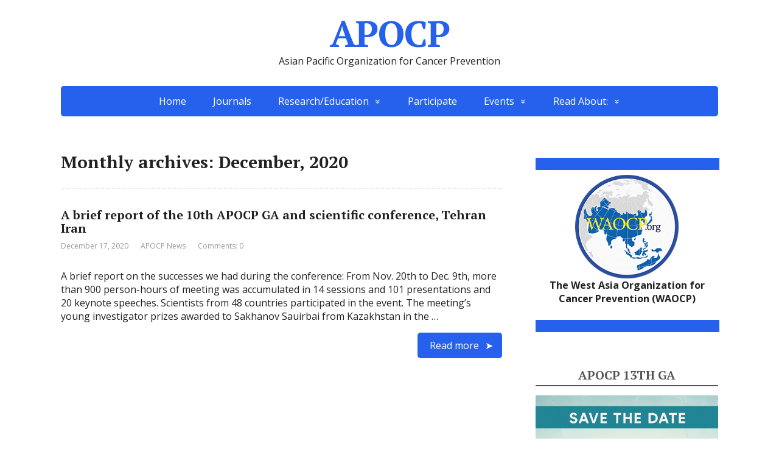

--- FILE ---
content_type: text/html; charset=UTF-8
request_url: https://apocp.info/?m=202012
body_size: 9540
content:
<!DOCTYPE html>
<html lang="en-US">
<head>
	<!--[if IE]>
	<meta http-equiv="X-UA-Compatible" content="IE=9; IE=8; IE=7; IE=edge" /><![endif]-->
	<meta charset="utf-8" />
	<meta name="viewport" content="width=device-width, initial-scale=1.0">

	<title>December 2020 &#8211; APOCP</title>
<link rel='dns-prefetch' href='//fonts.googleapis.com' />
<link rel='dns-prefetch' href='//s.w.org' />
<link rel="alternate" type="application/rss+xml" title="APOCP &raquo; Feed" href="https://apocp.info/?feed=rss2" />
<link rel="alternate" type="application/rss+xml" title="APOCP &raquo; Comments Feed" href="https://apocp.info/?feed=comments-rss2" />
		<!-- This site uses the Google Analytics by ExactMetrics plugin v7.1.0 - Using Analytics tracking - https://www.exactmetrics.com/ -->
							<script src="//www.googletagmanager.com/gtag/js?id=G-LFTZTE59RG"  type="text/javascript" data-cfasync="false" async></script>
			<script type="text/javascript" data-cfasync="false">
				var em_version = '7.1.0';
				var em_track_user = true;
				var em_no_track_reason = '';
				
								var disableStrs = [
										'ga-disable-G-LFTZTE59RG',
														];

				/* Function to detect opted out users */
				function __gtagTrackerIsOptedOut() {
					for ( var index = 0; index < disableStrs.length; index++ ) {
						if ( document.cookie.indexOf( disableStrs[ index ] + '=true' ) > -1 ) {
							return true;
						}
					}

					return false;
				}

				/* Disable tracking if the opt-out cookie exists. */
				if ( __gtagTrackerIsOptedOut() ) {
					for ( var index = 0; index < disableStrs.length; index++ ) {
						window[ disableStrs[ index ] ] = true;
					}
				}

				/* Opt-out function */
				function __gtagTrackerOptout() {
					for ( var index = 0; index < disableStrs.length; index++ ) {
						document.cookie = disableStrs[ index ] + '=true; expires=Thu, 31 Dec 2099 23:59:59 UTC; path=/';
						window[ disableStrs[ index ] ] = true;
					}
				}

				if ( 'undefined' === typeof gaOptout ) {
					function gaOptout() {
						__gtagTrackerOptout();
					}
				}
								window.dataLayer = window.dataLayer || [];

				window.ExactMetricsDualTracker = {
					helpers: {},
					trackers: {},
				};
				if ( em_track_user ) {
					function __gtagDataLayer() {
						dataLayer.push( arguments );
					}

					function __gtagTracker( type, name, parameters ) {
						if ( type === 'event' ) {
															parameters.send_to = exactmetrics_frontend.v4_id;
								var hookName = name;
								if ( typeof parameters[ 'event_category' ] !== 'undefined' ) {
									hookName = parameters[ 'event_category' ] + ':' + name;
								}

								if ( typeof ExactMetricsDualTracker.trackers[ hookName ] !== 'undefined' ) {
									ExactMetricsDualTracker.trackers[ hookName ]( parameters );
								} else {
									__gtagDataLayer( 'event', name, parameters );
								}
							
													} else {
							__gtagDataLayer.apply( null, arguments );
						}
					}
					__gtagTracker( 'js', new Date() );
					__gtagTracker( 'set', {
						'developer_id.dNDMyYj' : true,
											} );
										__gtagTracker( 'config', 'G-LFTZTE59RG', {"forceSSL":"true","link_attribution":"true"} );
															window.gtag = __gtagTracker;										(
						function () {
							/* https://developers.google.com/analytics/devguides/collection/analyticsjs/ */
							/* ga and __gaTracker compatibility shim. */
							var noopfn = function () {
								return null;
							};
							var newtracker = function () {
								return new Tracker();
							};
							var Tracker = function () {
								return null;
							};
							var p = Tracker.prototype;
							p.get = noopfn;
							p.set = noopfn;
							p.send = function (){
								var args = Array.prototype.slice.call(arguments);
								args.unshift( 'send' );
								__gaTracker.apply(null, args);
							};
							var __gaTracker = function () {
								var len = arguments.length;
								if ( len === 0 ) {
									return;
								}
								var f = arguments[len - 1];
								if ( typeof f !== 'object' || f === null || typeof f.hitCallback !== 'function' ) {
									if ( 'send' === arguments[0] ) {
										var hitConverted, hitObject = false, action;
										if ( 'event' === arguments[1] ) {
											if ( 'undefined' !== typeof arguments[3] ) {
												hitObject = {
													'eventAction': arguments[3],
													'eventCategory': arguments[2],
													'eventLabel': arguments[4],
													'value': arguments[5] ? arguments[5] : 1,
												}
											}
										}
										if ( 'pageview' === arguments[1] ) {
											if ( 'undefined' !== typeof arguments[2] ) {
												hitObject = {
													'eventAction': 'page_view',
													'page_path' : arguments[2],
												}
											}
										}
										if ( typeof arguments[2] === 'object' ) {
											hitObject = arguments[2];
										}
										if ( typeof arguments[5] === 'object' ) {
											Object.assign( hitObject, arguments[5] );
										}
										if ( 'undefined' !== typeof arguments[1].hitType ) {
											hitObject = arguments[1];
											if ( 'pageview' === hitObject.hitType ) {
												hitObject.eventAction = 'page_view';
											}
										}
										if ( hitObject ) {
											action = 'timing' === arguments[1].hitType ? 'timing_complete' : hitObject.eventAction;
											hitConverted = mapArgs( hitObject );
											__gtagTracker( 'event', action, hitConverted );
										}
									}
									return;
								}

								function mapArgs( args ) {
									var arg, hit = {};
									var gaMap = {
										'eventCategory': 'event_category',
										'eventAction': 'event_action',
										'eventLabel': 'event_label',
										'eventValue': 'event_value',
										'nonInteraction': 'non_interaction',
										'timingCategory': 'event_category',
										'timingVar': 'name',
										'timingValue': 'value',
										'timingLabel': 'event_label',
										'page' : 'page_path',
										'location' : 'page_location',
										'title' : 'page_title',
									};
									for ( arg in args ) {
																				if ( ! ( ! args.hasOwnProperty(arg) || ! gaMap.hasOwnProperty(arg) ) ) {
											hit[gaMap[arg]] = args[arg];
										} else {
											hit[arg] = args[arg];
										}
									}
									return hit;
								}

								try {
									f.hitCallback();
								} catch ( ex ) {
								}
							};
							__gaTracker.create = newtracker;
							__gaTracker.getByName = newtracker;
							__gaTracker.getAll = function () {
								return [];
							};
							__gaTracker.remove = noopfn;
							__gaTracker.loaded = true;
							window['__gaTracker'] = __gaTracker;
						}
					)();
									} else {
										console.log( "" );
					( function () {
							function __gtagTracker() {
								return null;
							}
							window['__gtagTracker'] = __gtagTracker;
							window['gtag'] = __gtagTracker;
					} )();
									}
			</script>
				<!-- / Google Analytics by ExactMetrics -->
				<!-- This site uses the Google Analytics by MonsterInsights plugin v8.14.0 - Using Analytics tracking - https://www.monsterinsights.com/ -->
		<!-- Note: MonsterInsights is not currently configured on this site. The site owner needs to authenticate with Google Analytics in the MonsterInsights settings panel. -->
					<!-- No UA code set -->
				<!-- / Google Analytics by MonsterInsights -->
				<script type="text/javascript">
			window._wpemojiSettings = {"baseUrl":"https:\/\/s.w.org\/images\/core\/emoji\/11\/72x72\/","ext":".png","svgUrl":"https:\/\/s.w.org\/images\/core\/emoji\/11\/svg\/","svgExt":".svg","source":{"concatemoji":"https:\/\/apocp.info\/wp-includes\/js\/wp-emoji-release.min.js?ver=4.9.28"}};
			!function(e,a,t){var n,r,o,i=a.createElement("canvas"),p=i.getContext&&i.getContext("2d");function s(e,t){var a=String.fromCharCode;p.clearRect(0,0,i.width,i.height),p.fillText(a.apply(this,e),0,0);e=i.toDataURL();return p.clearRect(0,0,i.width,i.height),p.fillText(a.apply(this,t),0,0),e===i.toDataURL()}function c(e){var t=a.createElement("script");t.src=e,t.defer=t.type="text/javascript",a.getElementsByTagName("head")[0].appendChild(t)}for(o=Array("flag","emoji"),t.supports={everything:!0,everythingExceptFlag:!0},r=0;r<o.length;r++)t.supports[o[r]]=function(e){if(!p||!p.fillText)return!1;switch(p.textBaseline="top",p.font="600 32px Arial",e){case"flag":return s([55356,56826,55356,56819],[55356,56826,8203,55356,56819])?!1:!s([55356,57332,56128,56423,56128,56418,56128,56421,56128,56430,56128,56423,56128,56447],[55356,57332,8203,56128,56423,8203,56128,56418,8203,56128,56421,8203,56128,56430,8203,56128,56423,8203,56128,56447]);case"emoji":return!s([55358,56760,9792,65039],[55358,56760,8203,9792,65039])}return!1}(o[r]),t.supports.everything=t.supports.everything&&t.supports[o[r]],"flag"!==o[r]&&(t.supports.everythingExceptFlag=t.supports.everythingExceptFlag&&t.supports[o[r]]);t.supports.everythingExceptFlag=t.supports.everythingExceptFlag&&!t.supports.flag,t.DOMReady=!1,t.readyCallback=function(){t.DOMReady=!0},t.supports.everything||(n=function(){t.readyCallback()},a.addEventListener?(a.addEventListener("DOMContentLoaded",n,!1),e.addEventListener("load",n,!1)):(e.attachEvent("onload",n),a.attachEvent("onreadystatechange",function(){"complete"===a.readyState&&t.readyCallback()})),(n=t.source||{}).concatemoji?c(n.concatemoji):n.wpemoji&&n.twemoji&&(c(n.twemoji),c(n.wpemoji)))}(window,document,window._wpemojiSettings);
		</script>
		<style type="text/css">
img.wp-smiley,
img.emoji {
	display: inline !important;
	border: none !important;
	box-shadow: none !important;
	height: 1em !important;
	width: 1em !important;
	margin: 0 .07em !important;
	vertical-align: -0.1em !important;
	background: none !important;
	padding: 0 !important;
}
</style>
<link rel='stylesheet' id='jquery-ui-css'  href='https://apocp.info/wp-content/plugins/wp-pagebuilder/assets/css/jquery-ui.css?ver=1.12.1' type='text/css' media='all' />
<link rel='stylesheet' id='animate-css'  href='https://apocp.info/wp-content/plugins/wp-pagebuilder/assets/css/animate.min.css?ver=all' type='text/css' media='all' />
<link rel='stylesheet' id='font-awesome-5-css'  href='https://apocp.info/wp-content/plugins/wp-pagebuilder/assets/css/font-awesome-5.min.css?ver=all' type='text/css' media='all' />
<link rel='stylesheet' id='wppb-fonts-css'  href='https://apocp.info/wp-content/plugins/wp-pagebuilder/assets/css/wppb-fonts.css?ver=all' type='text/css' media='all' />
<link rel='stylesheet' id='wppb-addons-css'  href='https://apocp.info/wp-content/plugins/wp-pagebuilder/assets/css/wppb-addons.css?ver=all' type='text/css' media='all' />
<link rel='stylesheet' id='wppb-main-css'  href='https://apocp.info/wp-content/plugins/wp-pagebuilder/assets/css/wppb-main.css?ver=all' type='text/css' media='all' />
<link rel='stylesheet' id='sl-css-css'  href='https://apocp.info/wp-content/plugins/stylish-links/css/sl.css?ver=4.9.28' type='text/css' media='all' />
<link rel='stylesheet' id='sl-icons-css'  href='https://apocp.info/wp-content/plugins/stylish-links/options/assets/css/vendor/elusive-icons/elusive-icons.css?ver=4.9.28' type='text/css' media='all' />
<link rel='stylesheet' id='wpems-countdown-css-css'  href='https://apocp.info/wp-content/plugins/wp-events-manager/inc/libraries//countdown/css/jquery.countdown.css?ver=2.1.8' type='text/css' media='all' />
<link rel='stylesheet' id='wpems-owl-carousel-css-css'  href='https://apocp.info/wp-content/plugins/wp-events-manager/inc/libraries//owl-carousel/css/owl.carousel.css?ver=2.1.8' type='text/css' media='all' />
<link rel='stylesheet' id='wpems-magnific-popup-css-css'  href='https://apocp.info/wp-content/plugins/wp-events-manager/inc/libraries//magnific-popup/css/magnific-popup.css?ver=2.1.8' type='text/css' media='all' />
<link rel='stylesheet' id='wpems-fronted-css-css'  href='https://apocp.info/wp-content/plugins/wp-events-manager/assets//css/frontend/events.min.css?ver=2.1.8' type='text/css' media='all' />
<link rel='stylesheet' id='basic-fonts-css'  href='//fonts.googleapis.com/css?family=PT+Serif%3A400%2C700%7COpen+Sans%3A400%2C400italic%2C700%2C700italic&#038;subset=latin%2Ccyrillic&#038;ver=1' type='text/css' media='all' />
<link rel='stylesheet' id='basic-style-css'  href='https://apocp.info/wp-content/themes/basic/style.css?ver=1' type='text/css' media='all' />
<link rel='stylesheet' id='wppb-posts-css-css'  href='https://apocp.info/wp-content/plugins/wp-pagebuilder/addons/posts/assets/css/posts-addon.css?ver=4.9.28' type='text/css' media='all' />
<script type='text/javascript'>
/* <![CDATA[ */
var exactmetrics_frontend = {"js_events_tracking":"true","download_extensions":"doc,pdf,ppt,zip,xls,docx,pptx,xlsx","inbound_paths":"[{\"path\":\"\\\/go\\\/\",\"label\":\"affiliate\"},{\"path\":\"\\\/recommend\\\/\",\"label\":\"affiliate\"}]","home_url":"https:\/\/apocp.info","hash_tracking":"false","ua":"","v4_id":"G-LFTZTE59RG"};
/* ]]> */
</script>
<script type='text/javascript' src='https://apocp.info/wp-content/plugins/google-analytics-dashboard-for-wp/assets/js/frontend-gtag.min.js?ver=7.1.0'></script>
<script type='text/javascript' src='https://apocp.info/wp-includes/js/jquery/jquery.js?ver=1.12.4'></script>
<script type='text/javascript' src='https://apocp.info/wp-includes/js/jquery/jquery-migrate.min.js?ver=1.4.1'></script>
<link rel='https://api.w.org/' href='https://apocp.info/index.php?rest_route=/' />
<link rel="EditURI" type="application/rsd+xml" title="RSD" href="https://apocp.info/xmlrpc.php?rsd" />
<link rel="wlwmanifest" type="application/wlwmanifest+xml" href="https://apocp.info/wp-includes/wlwmanifest.xml" /> 
<meta name="generator" content="WordPress 4.9.28" />

		<!-- GA Google Analytics @ https://m0n.co/ga -->
		<script>
			(function(i,s,o,g,r,a,m){i['GoogleAnalyticsObject']=r;i[r]=i[r]||function(){
			(i[r].q=i[r].q||[]).push(arguments)},i[r].l=1*new Date();a=s.createElement(o),
			m=s.getElementsByTagName(o)[0];a.async=1;a.src=g;m.parentNode.insertBefore(a,m)
			})(window,document,'script','https://www.google-analytics.com/analytics.js','ga');
			ga('create', 'G-5VX73Q2J2B', 'auto');
			ga('require', 'displayfeatures');
			ga('require', 'linkid');
			ga('set', 'anonymizeIp', true);
			ga('set', 'forceSSL', true);
			ga('send', 'pageview');
		</script>

	<!-- BEGIN Customizer CSS -->
<style type='text/css' id='basic-customizer-css'>a:hover,#logo,.bx-controls a:hover .fa{color:#2561ed}a:hover{color:#2561ed}blockquote,q,input:focus,textarea:focus,select:focus{border-color:#2561ed}input[type=submit],input[type=button],button,.submit,.button,.woocommerce #respond input#submit.alt,.woocommerce a.button.alt,.woocommerce button.button.alt, .woocommerce input.button.alt,.woocommerce #respond input#submit.alt:hover,.woocommerce a.button.alt:hover,.woocommerce button.button.alt:hover,.woocommerce input.button.alt:hover,#mobile-menu,.top-menu,.top-menu .sub-menu,.top-menu .children,.more-link,.nav-links a:hover,.nav-links .current,#footer{background-color:#2561ed}@media screen and (max-width:1023px){.topnav{background-color:#2561ed}}</style>
<!-- END Customizer CSS -->
<style type="text/css" title="dynamic-css" class="options-output">a.stylish-link, li.stylish-link > a{color:#2354db;}a.stylish-link, li.stylish-link > a{background-color:transparent;}a.stylish-link i, li.stylish-link > a i{color:#dd9fb0;}a.stylish-link:hover, li.stylish-link > a:hover{background-color:transparent;}a.stylish-link:hover i, li.stylish-link > a:hover i{color:#dd3360;}</style>
</head>
<body class="archive date page-id-1474 layout-rightbar elementor-default">
<div class="wrapper clearfix">

	
		<!-- BEGIN header -->
	<header id="header" class="clearfix">

        <div class="header-top-wrap">
        
                        <div class="sitetitle maxwidth grid center">

                <div class="logo">

                                            <a id="logo" href="https://apocp.info/" class="blog-name">
                    APOCP                        </a>
                    
                    
                                            <p class="sitedescription">Asian Pacific Organization for Cancer Prevention</p>
                    
                </div>
                            </div>

                </div>

		        <div class="topnav">

			<div id="mobile-menu" class="mm-active">Menu</div>

			<nav>
				<ul class="top-menu maxwidth clearfix"><li id="menu-item-2145" class="menu-item menu-item-type-custom menu-item-object-custom menu-item-home menu-item-2145"><a href="http://apocp.info/">Home</a></li>
<li id="menu-item-1518" class="menu-item menu-item-type-post_type menu-item-object-page menu-item-1518"><a href="https://apocp.info/?page_id=1514">Journals</a></li>
<li id="menu-item-3015" class="menu-item menu-item-type-custom menu-item-object-custom menu-item-home menu-item-has-children menu-item-3015"><a title="Click on submenu" href="https://apocp.info/">Research/Education</a><span class="open-submenu"></span>
<ul class="sub-menu">
	<li id="menu-item-3018" class="menu-item menu-item-type-custom menu-item-object-custom menu-item-home menu-item-has-children menu-item-3018"><a title="Click on submenu" href="https://apocp.info/">Research</a><span class="open-submenu"></span>
	<ul class="sub-menu">
		<li id="menu-item-1659" class="menu-item menu-item-type-post_type menu-item-object-page menu-item-1659"><a href="https://apocp.info/?page_id=1647">METRICS- Cancer Registry</a></li>
		<li id="menu-item-1674" class="menu-item menu-item-type-post_type menu-item-object-page menu-item-1674"><a href="https://apocp.info/?page_id=1664">METRICS-In-Vitro Studies</a></li>
		<li id="menu-item-2649" class="menu-item menu-item-type-post_type menu-item-object-page menu-item-2649"><a href="https://apocp.info/?page_id=2643">METRICS – KAP Studies</a></li>
		<li id="menu-item-4961" class="menu-item menu-item-type-post_type menu-item-object-page menu-item-4961"><a href="https://apocp.info/?page_id=4954">METRICS – Nanoparticle-Based Cancer Therapy and Diagnostics</a></li>
	</ul>
</li>
	<li id="menu-item-3016" class="menu-item menu-item-type-custom menu-item-object-custom menu-item-home menu-item-has-children menu-item-3016"><a title="Click on submenu" href="https://apocp.info/">Education</a><span class="open-submenu"></span>
	<ul class="sub-menu">
		<li id="menu-item-3265" class="menu-item menu-item-type-post_type menu-item-object-page menu-item-3265"><a href="https://apocp.info/?page_id=469">Critical Appraisal Internship</a></li>
		<li id="menu-item-2847" class="menu-item menu-item-type-post_type menu-item-object-page menu-item-2847"><a href="https://apocp.info/?page_id=1684">Round 2 – Meta-Analysis Internship</a></li>
		<li id="menu-item-2784" class="menu-item menu-item-type-post_type menu-item-object-page menu-item-2784"><a href="https://apocp.info/?page_id=2650">Round 1 -Meta-Analysis Internship</a></li>
		<li id="menu-item-2966" class="menu-item menu-item-type-post_type menu-item-object-page menu-item-2966"><a href="https://apocp.info/?page_id=2890">APJCP Editorial Fellowship</a></li>
	</ul>
</li>
</ul>
</li>
<li id="menu-item-1519" class="menu-item menu-item-type-post_type menu-item-object-page menu-item-1519"><a href="https://apocp.info/?page_id=213">Participate</a></li>
<li id="menu-item-2265" class="menu-item menu-item-type-post_type menu-item-object-page menu-item-has-children menu-item-2265"><a href="https://apocp.info/?page_id=918">Events</a><span class="open-submenu"></span>
<ul class="sub-menu">
	<li id="menu-item-3313" class="menu-item menu-item-type-post_type menu-item-object-page menu-item-3313"><a href="https://apocp.info/?page_id=3301">Upcoming Events</a></li>
	<li id="menu-item-2263" class="menu-item menu-item-type-post_type menu-item-object-page menu-item-2263"><a href="https://apocp.info/?page_id=766">Past events GA</a></li>
</ul>
</li>
<li id="menu-item-3072" class="menu-item menu-item-type-custom menu-item-object-custom menu-item-home menu-item-has-children menu-item-3072"><a title="Click on submenu" href="http://apocp.info/">Read About:</a><span class="open-submenu"></span>
<ul class="sub-menu">
	<li id="menu-item-3071" class="menu-item menu-item-type-post_type menu-item-object-page menu-item-home menu-item-3071"><a href="https://apocp.info/?page_id=235">About APOCP</a></li>
	<li id="menu-item-2146" class="menu-item menu-item-type-post_type menu-item-object-page menu-item-2146"><a href="https://apocp.info/?page_id=1505">APOCP&#8217;s West Asia Chapter (WAOCP.org)</a></li>
	<li id="menu-item-1620" class="menu-item menu-item-type-post_type menu-item-object-page menu-item-1620"><a href="https://apocp.info/?page_id=674">People</a></li>
	<li id="menu-item-1521" class="menu-item menu-item-type-post_type menu-item-object-page menu-item-1521"><a href="https://apocp.info/?page_id=233">Donate</a></li>
</ul>
</li>
</ul>			</nav>

		</div>
		
	</header>
	<!-- END header -->

	

	<div id="main" class="maxwidth clearfix">
				<!-- BEGIN content -->
	
	<main id="content">
    

	<header class="inform">
			<h1>Monthly archives: December, 2020</h1>
		</header>

	
	
<article class="post-1474 post type-post status-publish format-standard category-apocp anons">		<h2><a href="https://apocp.info/?p=1474" title="A brief report of the 10th APOCP GA and scientific conference, Tehran Iran">A brief report of the 10th APOCP GA and scientific conference, Tehran Iran</a></h2>
		<aside class="meta"><span class="date">December 17, 2020</span><span class="category"><a href="https://apocp.info/?cat=1" rel="category">APOCP News</a></span><span class="comments"><a href="https://apocp.info/?p=1474#respond">Comments: 0</a></span></aside>	<div class="entry-box clearfix" >

		<p>A brief report on the successes we had during the conference: From Nov. 20th to Dec. 9th, more than 900 person-hours of meeting was accumulated in 14 sessions and 101 presentations and 20 keynote speeches. Scientists from 48 countries participated in the event. The meeting&#8217;s young investigator prizes awarded to Sakhanov Sauirbai from Kazakhstan in the &#8230;</p>
		<p class="more-link-box">
			<a class="more-link" href="https://apocp.info/?p=1474#more-1474" title="A brief report of the 10th APOCP GA and scientific conference, Tehran Iran">Read more</a>
		</p>
		
	</div> 
	</article>


    	</main> <!-- #content -->

<!-- BEGIN #sidebar -->
<aside id="sidebar" class="">
	<ul id="widgetlist">

    <li id="custom_html-3" class="widget_text widget widget_custom_html"><div class="textwidget custom-html-widget"><hr width="100%" color="2561ED" size="20px" align="right" />
<p style="text-align:center"><a href="http://apocp.info/?page_id=1505"><img alt="" src="http://apocp.info/wp-content/uploads/2021/07/FINALORG2.png" style="height:170px; width:170px" /></a><br />
<a href="http://apocp.info/?page_id=1505"><strong>The West Asia Organization for Cancer Prevention (WAOCP)</strong></a></p><hr width="100%" color="2561ED" size="20px" align="right" />
</div></li><li id="custom_html-6" class="widget_text widget widget_custom_html"><p class="wtitle">APOCP 13th GA</p><div class="textwidget custom-html-widget"><p><a href="https://apocp.info/?page_id=4975" target="_blank" rel="noopener noreferrer"><img src="http://apocp.info/wp-content/uploads/2025/10/WhatsApp-Image-2025-10-05-at-08.40.43.jpeg" alt="" width="1024" height="1536" /></a></p>
<hr></div></li><li id="metaslider_widget-2" class="widget widget_metaslider_widget"><p class="wtitle">APOCP&#8217;s General Assemblies- Historical phots</p><div style="width: 100%; margin: 0 auto;" class="ml-slider-3-8-1 metaslider metaslider-flex metaslider-564 ml-slider">
    
    <div id="metaslider_container_564">
        <div id="metaslider_564">
            <ul class="slides">
                <li style="display: block; width: 100%;" class="slide-749 ms-image"><img src="https://apocp.info/wp-content/uploads/2018/08/500dsc00212_39880860170_o-270x250.jpg" height="250" width="270" alt="" class="slider-564 slide-749" title="500dsc00212_39880860170_o" /></li>
                <li style="display: none; width: 100%;" class="slide-751 ms-image"><img src="https://apocp.info/wp-content/uploads/2018/08/500dsc00202_39880866160_o-243x225.jpg" height="250" width="270" alt="" class="slider-564 slide-751" title="500dsc00202_39880866160_o" /></li>
                <li style="display: none; width: 100%;" class="slide-882 ms-image"><img src="https://apocp.info/wp-content/uploads/2018/08/For-coverpage-270x250.png" height="250" width="270" alt="" class="slider-564 slide-882" title="For-coverpage" /></li>
                <li style="display: none; width: 100%;" class="slide-883 ms-image"><img src="https://apocp.info/wp-content/uploads/2018/08/The-1st-Regional-Meeting-of-APOCP-Izmir-Turkey-270x250.jpg" height="250" width="270" alt="" class="slider-564 slide-883" title="The 1st Regional Meeting of APOCP, Izmir, Turkey" /></li>
                <li style="display: none; width: 100%;" class="slide-884 ms-image"><img src="https://apocp.info/wp-content/uploads/2018/08/The-2nd-APOCP-General-Assembly-Conference-Seoul-Korea-270x250.jpg" height="250" width="270" alt="" class="slider-564 slide-884" title="The 2nd APOCP General Assembly Conference, Seoul Korea" /></li>
                <li style="display: none; width: 100%;" class="slide-885 ms-image"><img src="https://apocp.info/wp-content/uploads/2018/08/The-3rd-Regional-APOCP-Conference-Rasht-Iran-270x250.jpg" height="250" width="270" alt="" class="slider-564 slide-885" title="The 3rd Regional APOCP Conference, Rasht, Iran" /></li>
                <li style="display: none; width: 100%;" class="slide-886 ms-image"><img src="https://apocp.info/wp-content/uploads/2018/08/The-4th-Regional-APOCP-Conference-Nagoya-Japan-270x250.jpg" height="250" width="270" alt="" class="slider-564 slide-886" title="The 4th Regional APOCP Conference, Nagoya, Japan" /></li>
                <li style="display: none; width: 100%;" class="slide-887 ms-image"><img src="https://apocp.info/wp-content/uploads/2018/08/The-5th-APOCP-General-Assembly-Conference-Istanbul-Turkey-270x250.jpg" height="250" width="270" alt="" class="slider-564 slide-887" title="The 5th APOCP General Assembly Conference, Istanbul, Turkey" /></li>
                <li style="display: none; width: 100%;" class="slide-888 ms-image"><img src="https://apocp.info/wp-content/uploads/2018/08/The-5th-Regional-APOCP-Conference-Goyang-Korea-270x250.jpg" height="250" width="270" alt="" class="slider-564 slide-888" title="The 5th Regional APOCP Conference, Goyang, Korea" /></li>
                <li style="display: none; width: 100%;" class="slide-889 ms-image"><img src="https://apocp.info/wp-content/uploads/2018/08/The-6th-APOCP-General-Assembly-Conference-Kuching-Malaysia-270x250.jpg" height="250" width="270" alt="" class="slider-564 slide-889" title="The 6th APOCP General Assembly Conference, Kuching, Malaysia" /></li>
                <li style="display: none; width: 100%;" class="slide-890 ms-image"><img src="https://apocp.info/wp-content/uploads/2018/08/The-7th-APOCP-General-Assembly-Conference-Taipei-Taiwan-270x250.jpg" height="250" width="270" alt="" class="slider-564 slide-890" title="The 7th APOCP General Assembly Conference, Taipei, Taiwan" /></li>
                <li style="display: none; width: 100%;" class="slide-891 ms-image"><img src="https://apocp.info/wp-content/uploads/2018/08/The-7th-Regional-APOCP-Conference-Hanoi-Viet-Nam--270x250.jpg" height="250" width="270" alt="" class="slider-564 slide-891" title="The 7th Regional APOCP Conference- Hanoi- Viet Nam" /></li>
                <li style="display: none; width: 100%;" class="slide-892 ms-image"><img src="https://apocp.info/wp-content/uploads/2018/08/The-12th-Cycle-APOCP-Conference-Pattaya-Thailand-270x250.jpg" height="250" width="270" alt="" class="slider-564 slide-892" title="The 12th Cycle APOCP Conference, Pattaya, Thailand" /></li>
                <li style="display: none; width: 100%;" class="slide-2487 ms-image"><img src="https://apocp.info/wp-content/uploads/2022/12/20221210_114009-270x250.jpg" height="250" width="270" alt="" class="slider-564 slide-2487" title="20221210_114009" /></li>
            </ul>
        </div>
        
    </div>
</div></li><li id="custom_html-4" class="widget_text widget widget_custom_html"><p class="wtitle">HPV Symposium</p><div class="textwidget custom-html-widget"><figure class="table" style="width: 90%;">
<table style="background-color: #2561ed; border-radius: 20px; margin-left: auto; margin-right: auto;">
<tbody>
<tr>
<td style="text-align: center;">
<p><span style="color: #ffff00;"><a style="color: #ffff00;" href="http://apocp.info/?page_id=3162" target="_blank" rel="noopener noreferrer"><strong>HPV Vaccination in Asia</strong></a></span></p>
<p><span style="color: #ffff00;"><a style="color: #ffff00;" href="http://apocp.info/?page_id=3162" target="_blank" rel="noopener noreferrer"><strong>&nbsp;Achievements and Barriers</strong></a></span></p>
<p><span style="color: #ffff00;"><a style="color: #ffff00;" href="http://apocp.info/?page_id=3162" target="_blank" rel="noopener noreferrer"><strong>Oct. 2-3, 2025, Kokshetau, Kazakhetan</strong></a></span></p>
</td>
</tr>
</tbody>
</table>
</figure></div></li><li id="custom_html-5" class="widget_text widget widget_custom_html"><p class="wtitle">The APOCP&#8217;s Reginal confrencve</p><div class="textwidget custom-html-widget"><figure class="table" style="width:100%;">
    <table style="background-color:#2561ed;border-radius:20px;margin-left:auto;margin-right:auto;">
        <tbody>
            <tr>
                <td style="text-align:center;">
                    <p>
                        <a target="_blank" rel="noopener noreferrer" href="https://apocp-kmk.kz/en"><span style="color:#ffff00;"><strong>The 13 APOCP Regional Conference&nbsp;</strong></span></a>
                    </p>
                    <p>
                        <a target="_blank" rel="noopener noreferrer" href="https://apocp-kmk.kz/en"><span style="color:#ffff00;"><strong>Kokshetau, Kazakhstan</strong></span></a>
                    </p>
                    <p>
                        <a target="_blank" rel="noopener noreferrer" href="https://apocp-kmk.kz/en"><span style="color:#ffff00;"><strong>October 2–3, 2025</strong></span></a>
                    </p>
                </td>
            </tr>
        </tbody>
    </table>
</figure></div></li><li id="archives-3" class="widget widget_archive"><p class="wtitle">Archives</p>		<ul>
			<li><a href='https://apocp.info/?m=202504'>April 2025</a></li>
	<li><a href='https://apocp.info/?m=202409'>September 2024</a></li>
	<li><a href='https://apocp.info/?m=202403'>March 2024</a></li>
	<li><a href='https://apocp.info/?m=202402'>February 2024</a></li>
	<li><a href='https://apocp.info/?m=202311'>November 2023</a></li>
	<li><a href='https://apocp.info/?m=202308'>August 2023</a></li>
	<li><a href='https://apocp.info/?m=202304'>April 2023</a></li>
	<li><a href='https://apocp.info/?m=202212'>December 2022</a></li>
	<li><a href='https://apocp.info/?m=202209'>September 2022</a></li>
	<li><a href='https://apocp.info/?m=202203'>March 2022</a></li>
	<li><a href='https://apocp.info/?m=202201'>January 2022</a></li>
	<li><a href='https://apocp.info/?m=202112'>December 2021</a></li>
	<li><a href='https://apocp.info/?m=202108'>August 2021</a></li>
	<li><a href='https://apocp.info/?m=202104'>April 2021</a></li>
	<li><a href='https://apocp.info/?m=202012'>December 2020</a></li>
	<li><a href='https://apocp.info/?m=202011'>November 2020</a></li>
	<li><a href='https://apocp.info/?m=202009'>September 2020</a></li>
	<li><a href='https://apocp.info/?m=202005'>May 2020</a></li>
	<li><a href='https://apocp.info/?m=201912'>December 2019</a></li>
	<li><a href='https://apocp.info/?m=201908'>August 2019</a></li>
	<li><a href='https://apocp.info/?m=201904'>April 2019</a></li>
	<li><a href='https://apocp.info/?m=201811'>November 2018</a></li>
	<li><a href='https://apocp.info/?m=201808'>August 2018</a></li>
	<li><a href='https://apocp.info/?m=201807'>July 2018</a></li>
		</ul>
		</li><li id="search-2" class="widget widget_search"><form method="get" class="searchform" action="https://apocp.info//">
    <input type="text" value="" placeholder="Search" name="s" class="s" />
    <input type="submit" class="submit search_submit" value="&raquo;" />
</form>
</li>
	</ul>
</aside>
<!-- END #sidebar -->

</div>
<!-- #main -->


<footer id="footer" class="">

	
	
	    	<div class="copyrights maxwidth grid">
		<div class="copytext col6">
			<p id="copy">
				<!--noindex--><a href="https://apocp.info/" rel="nofollow">APOCP</a><!--/noindex--> &copy; 2026				<br/>
				<span class="copyright-text">All rights reserved for West Asia Organization for Cancer Prevention (WAOCP).</span>
							</p>
		</div>

		<div class="themeby col6 tr">
			<p id="designedby">
				Theme by				<!--noindex--><a href="https://wp-puzzle.com/" target="_blank" rel="external nofollow">WP Puzzle</a><!--/noindex-->
			</p>
						<div class="footer-counter">The Website of the APOCP is maintained by its West Asia Chapter, The West Asia Organization for Cancer Prevention (WAOCP).</div>
		</div>
	</div>
    	
</footer>


</div> 
<!-- .wrapper -->

<a id="toTop">&#10148;</a>

<style type="text/css">a.stylish-link, li.stylish-link > a {background-image: linear-gradient(transparent,transparent),linear-gradient(transparent,transparent),linear-gradient(#dd3360,#dd3360)}a.stylish-link:hover, li.stylish-link > a:hover {background-image: linear-gradient(transparent,transparent),linear-gradient(transparent,transparent),linear-gradient(transparent,transparent)}a.stylish-link, li.stylish-link > a {text-shadow: 0.03em 0 transparent, -0.03em 0 transparent, 0 0.03em transparent, 0 -0.03em transparent, 0.06em 0 transparent, -0.06em 0 transparent, 0.09em 0 transparent, -0.09em 0 transparent, 0.12em 0 transparent, -0.12em 0 transparent, 0.15em 0 transparent, -0.15em 0 transparent;}a.stylish-link, li.stylish-link > a {background-size: .05em 1px,.05em 1px,1px 1px;}a.stylish-link, li.stylish-link > a {background-position:0 95%,100% 95%,0 94%;}a.stylish-link:hover, li.stylish-link > a:hover {color:#dd3333!important;}a.stylish-link, 
li.stylish-link > a { 
    /* applies to all links that are set to be styled by the plugin */
    
    box-shadow:none;
    /* ... */

}
a.stylish-link i, 
li.stylish-link > a i { 
    /* applies to icons within the styled links */
    
    font-size:60%;
    /* ... */

}</style><link rel='stylesheet' id='metaslider-flex-slider-css'  href='https://apocp.info/wp-content/plugins/ml-slider/assets/sliders/flexslider/flexslider.css?ver=3.8.1' type='text/css' media='all' property='stylesheet' />
<link rel='stylesheet' id='metaslider-public-css'  href='https://apocp.info/wp-content/plugins/ml-slider/assets/metaslider/public.css?ver=3.8.1' type='text/css' media='all' property='stylesheet' />
<script type='text/javascript' src='https://apocp.info/wp-includes/js/jquery/ui/core.min.js?ver=1.11.4'></script>
<script type='text/javascript' src='https://apocp.info/wp-includes/js/underscore.min.js?ver=1.8.3'></script>
<script type='text/javascript'>
/* <![CDATA[ */
var _wpUtilSettings = {"ajax":{"url":"\/wp-admin\/admin-ajax.php"}};
/* ]]> */
</script>
<script type='text/javascript' src='https://apocp.info/wp-includes/js/wp-util.min.js?ver=4.9.28'></script>
<script type='text/javascript' src='https://apocp.info/wp-includes/js/backbone.min.js?ver=1.2.3'></script>
<script type='text/javascript' src='https://apocp.info/wp-content/plugins/wp-events-manager/inc/libraries//countdown/js/jquery.plugin.min.js?ver=4.9.28'></script>
<script type='text/javascript'>
/* <![CDATA[ */
var WPEMS = {"gmt_offset":"3.5","current_time":"Jan 20, 2026 06:50:00 +0000","l18n":{"labels":["Years","Months","Weeks","Days","Hours","Minutes","Seconds"],"labels1":["Year","Month","Week","Day","Hour","Minute","Second"]},"ajaxurl":"https:\/\/apocp.info\/wp-admin\/admin-ajax.php","something_wrong":"Something went wrong","register_button":"de0c3e9cc4"};
/* ]]> */
</script>
<script type='text/javascript' src='https://apocp.info/wp-content/plugins/wp-events-manager/inc/libraries//countdown/js/jquery.countdown.min.js?ver=4.9.28'></script>
<script type='text/javascript' src='https://apocp.info/wp-content/plugins/wp-events-manager/inc/libraries//owl-carousel/js/owl.carousel.min.js?ver=4.9.28'></script>
<script type='text/javascript' src='https://apocp.info/wp-content/plugins/wp-events-manager/inc/libraries//magnific-popup/js/jquery.magnific-popup.min.js?ver=2.1.8'></script>
<script type='text/javascript' src='https://apocp.info/wp-content/plugins/wp-events-manager/assets//js/frontend/events.min.js?ver=4.9.28'></script>
<!--[if lt IE 9]>
<script type='text/javascript' src='https://apocp.info/wp-content/themes/basic/js/html5shiv.min.js?ver=3.7.3'></script>
<![endif]-->
<script type='text/javascript' src='https://apocp.info/wp-content/themes/basic/js/functions.js?ver=1'></script>
<script type='text/javascript' src='https://apocp.info/wp-content/plugins/wp-pagebuilder/assets/js/main.js?ver=4.9.28'></script>
<script type='text/javascript'>
/* <![CDATA[ */
var wppb_posts_addon = {"ajax_url":"https:\/\/apocp.info\/wp-admin\/admin-ajax.php"};
/* ]]> */
</script>
<script type='text/javascript' src='https://apocp.info/wp-content/plugins/wp-pagebuilder/addons/posts/assets/js/posts-addon.js?ver=4.9.28'></script>
<script type='text/javascript' src='https://apocp.info/wp-includes/js/wp-embed.min.js?ver=4.9.28'></script>
<script type='text/javascript' src='https://apocp.info/wp-content/plugins/ml-slider/assets/sliders/flexslider/jquery.flexslider.min.js?ver=3.8.1'></script>
<script type='text/javascript'>
var metaslider_564 = function($) {
            $('#metaslider_564').addClass('flexslider'); /* theme/plugin conflict avoidance */
            $('#metaslider_564').flexslider({ 
                slideshowSpeed:3000,
                animation:"fade",
                controlNav:true,
                directionNav:true,
                pauseOnHover:true,
                direction:"horizontal",
                reverse:false,
                animationSpeed:600,
                prevText:"Previous",
                nextText:"Next",
                fadeFirstSlide:true,
                slideshow:true
            });
        };
        var timer_metaslider_564 = function() {
            var slider = !window.jQuery ? window.setTimeout(timer_metaslider_564, 100) : !jQuery.isReady ? window.setTimeout(timer_metaslider_564, 1) : metaslider_564(window.jQuery);
        };
        timer_metaslider_564();
</script>

</body>
</html>